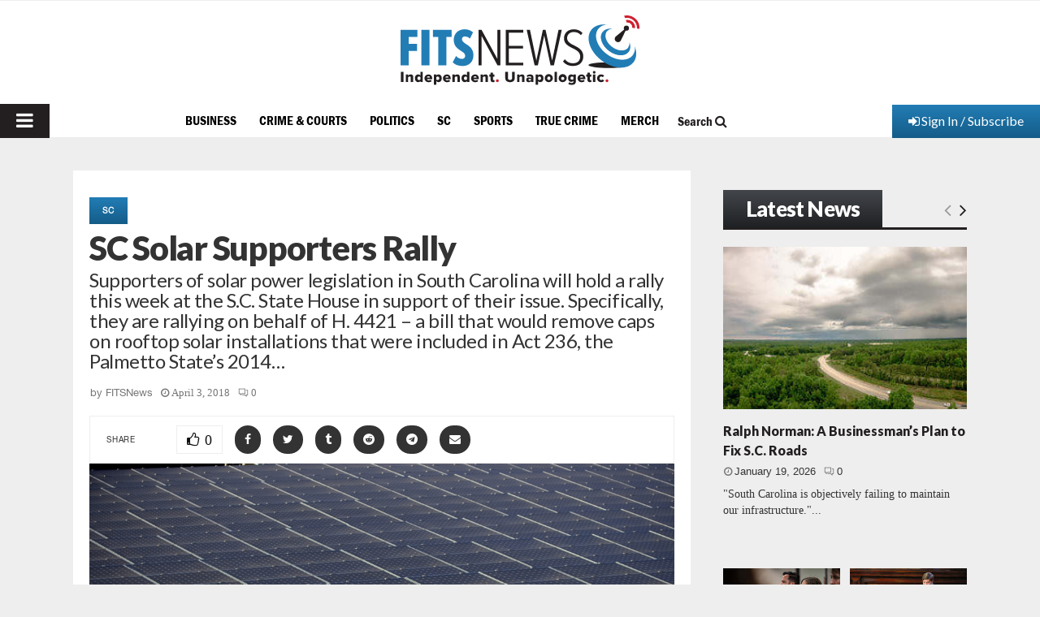

--- FILE ---
content_type: text/html; charset=utf-8
request_url: https://www.google.com/recaptcha/api2/aframe
body_size: 249
content:
<!DOCTYPE HTML><html><head><meta http-equiv="content-type" content="text/html; charset=UTF-8"></head><body><script nonce="C673uTlMPMFtdCRxN4YtpA">/** Anti-fraud and anti-abuse applications only. See google.com/recaptcha */ try{var clients={'sodar':'https://pagead2.googlesyndication.com/pagead/sodar?'};window.addEventListener("message",function(a){try{if(a.source===window.parent){var b=JSON.parse(a.data);var c=clients[b['id']];if(c){var d=document.createElement('img');d.src=c+b['params']+'&rc='+(localStorage.getItem("rc::a")?sessionStorage.getItem("rc::b"):"");window.document.body.appendChild(d);sessionStorage.setItem("rc::e",parseInt(sessionStorage.getItem("rc::e")||0)+1);localStorage.setItem("rc::h",'1768916392828');}}}catch(b){}});window.parent.postMessage("_grecaptcha_ready", "*");}catch(b){}</script></body></html>